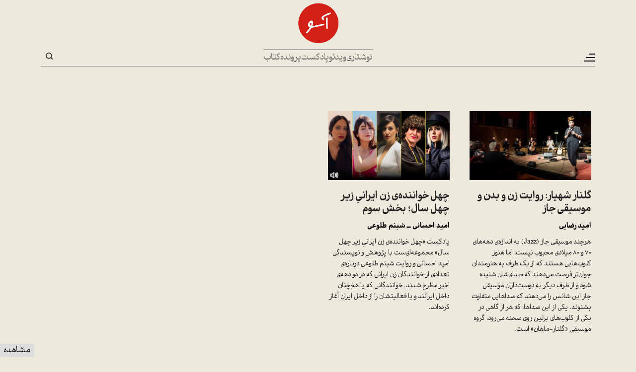

--- FILE ---
content_type: text/html; charset=UTF-8
request_url: https://www.aasoo.org/fa/tag/%DA%AF%D9%84%D9%86%D8%A7%D8%B1-%D8%B4%D9%87%DB%8C%D8%A7%D8%B1
body_size: 5662
content:
<!DOCTYPE html>
<html lang="fa" dir="rtl" prefix="og: https://ogp.me/ns#" class="lang-fa">
  <head>
    <meta charset="utf-8" />
<script async src="https://www.googletagmanager.com/gtag/js?id=G-Z5GW35ES76"></script>
<script>window.dataLayer = window.dataLayer || [];function gtag(){dataLayer.push(arguments)};gtag("js", new Date());gtag("set", "developer_id.dMDhkMT", true);gtag("config", "G-Z5GW35ES76", {"groups":"default","page_placeholder":"PLACEHOLDER_page_location","allow_ad_personalization_signals":false});gtag("config", "UA-102245072-1", {"groups":"default","anonymize_ip":true,"page_placeholder":"PLACEHOLDER_page_path","allow_ad_personalization_signals":false});</script>
<link rel="canonical" href="https://www.aasoo.org/fa/tag/%DA%AF%D9%84%D9%86%D8%A7%D8%B1-%D8%B4%D9%87%DB%8C%D8%A7%D8%B1" />
<link rel="shortlink" href="https://www.aasoo.org/fa/tag/%DA%AF%D9%84%D9%86%D8%A7%D8%B1-%D8%B4%D9%87%DB%8C%D8%A7%D8%B1" />
<meta property="og:site_name" content="آسو" />
<meta property="og:type" content="website" />
<meta property="og:url" content="https://www.aasoo.org/fa/tag/%DA%AF%D9%84%D9%86%D8%A7%D8%B1-%D8%B4%D9%87%DB%8C%D8%A7%D8%B1" />
<meta property="og:title" content="گلنار شهیار" />
<meta name="twitter:card" content="summary_large_image" />
<meta name="twitter:site" content="@NashrAasoo" />
<meta name="twitter:title" content="گلنار شهیار" />
<meta name="Generator" content="Drupal 10 (https://www.drupal.org)" />
<meta name="MobileOptimized" content="width" />
<meta name="HandheldFriendly" content="true" />
<meta name="viewport" content="width=device-width, initial-scale=1.0" />
<link rel="icon" href="/themes/saleh/favicon.ico" type="image/vnd.microsoft.icon" />
<link rel="alternate" hreflang="fa" href="https://www.aasoo.org/fa/tag/%DA%AF%D9%84%D9%86%D8%A7%D8%B1-%D8%B4%D9%87%DB%8C%D8%A7%D8%B1" />

    <title>گلنار شهیار | آسو</title>
    <link rel="stylesheet" media="all" href="/core/misc/components/progress.module.css?t94ll2" />
<link rel="stylesheet" media="all" href="/core/misc/components/ajax-progress.module.css?t94ll2" />
<link rel="stylesheet" media="all" href="/core/modules/system/css/components/align.module.css?t94ll2" />
<link rel="stylesheet" media="all" href="/core/modules/system/css/components/fieldgroup.module.css?t94ll2" />
<link rel="stylesheet" media="all" href="/core/modules/system/css/components/container-inline.module.css?t94ll2" />
<link rel="stylesheet" media="all" href="/core/modules/system/css/components/clearfix.module.css?t94ll2" />
<link rel="stylesheet" media="all" href="/core/modules/system/css/components/details.module.css?t94ll2" />
<link rel="stylesheet" media="all" href="/core/modules/system/css/components/hidden.module.css?t94ll2" />
<link rel="stylesheet" media="all" href="/core/modules/system/css/components/item-list.module.css?t94ll2" />
<link rel="stylesheet" media="all" href="/core/modules/system/css/components/js.module.css?t94ll2" />
<link rel="stylesheet" media="all" href="/core/modules/system/css/components/nowrap.module.css?t94ll2" />
<link rel="stylesheet" media="all" href="/core/modules/system/css/components/position-container.module.css?t94ll2" />
<link rel="stylesheet" media="all" href="/core/modules/system/css/components/reset-appearance.module.css?t94ll2" />
<link rel="stylesheet" media="all" href="/core/modules/system/css/components/resize.module.css?t94ll2" />
<link rel="stylesheet" media="all" href="/core/modules/system/css/components/system-status-counter.css?t94ll2" />
<link rel="stylesheet" media="all" href="/core/modules/system/css/components/system-status-report-counters.css?t94ll2" />
<link rel="stylesheet" media="all" href="/core/modules/system/css/components/system-status-report-general-info.css?t94ll2" />
<link rel="stylesheet" media="all" href="/core/modules/system/css/components/tablesort.module.css?t94ll2" />
<link rel="stylesheet" media="all" href="/core/modules/views/css/views.module.css?t94ll2" />
<link rel="stylesheet" media="all" href="/modules/contrib/ckeditor5_plugin_pack/modules/ckeditor5_plugin_pack_indent_block/css/indent-block.css?t94ll2" />
<link rel="stylesheet" media="all" href="/themes/saleh/css/colorbox.css?t94ll2" />
<link rel="stylesheet" media="all" href="/themes/saleh/slick/slick.css?t94ll2" />
<link rel="stylesheet" media="all" href="/themes/saleh/slick/slick-theme.css?t94ll2" />
<link rel="stylesheet" media="all" href="/themes/saleh/css/fontawesome-all.min.css?t94ll2" />
<link rel="stylesheet" media="all" href="/themes/saleh/css/bootstrap.min.css?t94ll2" />
<link rel="stylesheet" media="all" href="/themes/saleh/fontello/css/fontello.css?t94ll2" />
<link rel="stylesheet" media="all" href="/themes/saleh/css/fonts.css?t94ll2" />
<link rel="stylesheet" media="all" href="/themes/saleh/css/global-setting.css?t94ll2" />
<link rel="stylesheet" media="all" href="/themes/saleh/css/style.css?t94ll2" />

    
  </head>
  <body class="lang-fa path-taxonomy"  class="lang-fa path-taxonomy" id="main">
        <a href="#main-content" class="visually-hidden focusable skip-link">
      رفتن به محتوای اصلی
    </a>
    
      <div class="dialog-off-canvas-main-canvas" data-off-canvas-main-canvas>
    <div class="body-wrapper container-fluid">
    <header>
        <div class="hamburgerMenu">
            <div class="menu-inner">
                <div class="logo">
                      <div>
    <div id="block-saleh-sidelogo">
  
    
      
            <div class="field field--name-body field--type-text-with-summary field--label-hidden field__item"><a href="/"><img src="/sites/default/files/inline-images/logo-black.png" data-entity-uuid="e7d11c95-544c-4f2a-9a1c-2d1d7e9c5528" data-entity-type="file" alt="logo-black" width="145" height="144" loading="lazy"></a></div>
      
  </div>

  </div>

                </div>
                <div class="top-menu">
                      <div>
    <nav role="navigation" aria-labelledby="block-saleh-mainnavigation-menu" id="block-saleh-mainnavigation">
            
  <h2 class="visually-hidden" id="block-saleh-mainnavigation-menu">Main navigation</h2>
  

        

                       <ul class="menu-main menu" data-drupal-selector="menu-main">     
      
      
      
      
      
      
      
                                <li class="menu-main__item">                <a href="/index.php/fa/essays" class="menu-main__link" data-drupal-link-system-path="essays">نوشتاری</a>
              </li>
      
      
                                <li class="menu-main__item">                <a href="/index.php/fa/videos" class="menu-main__link" data-drupal-link-system-path="videos">ویدئو</a>
              </li>
      
      
                                <li class="menu-main__item">                <a href="/index.php/fa/podcasts" class="menu-main__link" data-drupal-link-system-path="podcasts">پادکست</a>
              </li>
      
      
                                <li class="menu-main__item">                <a href="/index.php/fa/folders" class="menu-main__link" data-drupal-link-system-path="folders">پرونده</a>
              </li>
      
      
                                <li class="menu-main__item">                <a href="/index.php/fa/books" class="menu-main__link" data-drupal-link-system-path="books">کتاب</a>
              </li>
          </ul>
   

  </nav>

  </div>

                </div>
                <div class="mid-menu">
                      <div>
    <div class="views-element-container" id="block-saleh-views-block-folder-menu-block-1">
  
    
      <div><div class="js-view-dom-id-9573fed1135caac63a77e059d9eb2167a35c679d33b282c4c198eddf4b24c829">
  
  
  

  
  
  

  <div class="row"><div class="item-list">
  
  <ul class="menu">

          <li><a href="/index.php/fa/daneshkadeh" hreflang="fa">دانشکده</a></li>
          <li><a href="/index.php/fa/folder/4782" hreflang="fa">زنان و تغییر قانون</a></li>
          <li><a href="/index.php/fa/folder/4885" hreflang="fa">درس‌گفتارهای عباس امانت درباره‌ی تاریخ ایران</a></li>
    
  </ul>

</div>
</div>

    

  
  

  
  
</div>
</div>

  </div>

  </div>

                </div>
                <div class="bottom-menu">
                      <div>
    <nav role="navigation" aria-labelledby="block-saleh-sidemenu2-menu" id="block-saleh-sidemenu2">
            
  <h2 class="visually-hidden" id="block-saleh-sidemenu2-menu">Side Menu 2</h2>
  

        

                       <ul class="menu-side-menu-2 menu" data-drupal-selector="menu-main">     
      
                                <li class="menu-side-menu-2__item">                <a href="/index.php/fa/newsletter" class="menu-side-menu-2__link" data-drupal-link-system-path="node/125">اشتراک خبرنامه</a>
              </li>
      
      
                                <li class="menu-side-menu-2__item">                <a href="/index.php/fa/contact" class="menu-side-menu-2__link" data-drupal-link-system-path="contact">تماس با ما</a>
              </li>
      
      
                                <li class="menu-side-menu-2__item">                <a href="/index.php/fa/about" class="menu-side-menu-2__link" data-drupal-link-system-path="node/5">درباره‌ی ما</a>
              </li>
      
      
                                <li class="menu-side-menu-2__item">                <a href="/index.php/fa/archive" class="menu-side-menu-2__link" data-drupal-link-system-path="archive">آرشیو</a>
              </li>
      
      
      
      
      
      
      
      
          </ul>
   

  </nav>

  </div>

                </div>
                <div class="follow-us">
                      <div>
    <nav role="navigation" aria-labelledby="block-saleh-social-menu" id="block-saleh-social">
      
  <h2 id="block-saleh-social-menu">ما را دنبال کنید</h2>
  

        

              <ul class="menu">
                          <li class="menu-item youtube_play"
                      >
        <a href="https://www.youtube.com/@NashrAasoo" link="_blank" item="youtube_play">Youtube</a>
              </li>
                      <li class="menu-item soundcloud"
                      >
        <a href="https://www.soundcloud.com/NashrAasoo" link="_blank" item="soundcloud">SoundCloud</a>
              </li>
                      <li class="menu-item paperplane"
                      >
        <a href="https://www.telegram.me/NashrAasoo" link="_blank" item="paperplane">Telegram</a>
              </li>
                      <li class="menu-item facebook"
                      >
        <a href="https://www.facebook.com/NashrAasoo" link="_blank" item="facebook">Facebook</a>
              </li>
                      <li class="menu-item instagram"
                      >
        <a href="https://www.instagram.com/NashrAasoo" link="_blank" item="instagram">Instagram</a>
              </li>
                      <li class="menu-item x"
                      >
        <a href="https://x.com/NashrAasoo" link="_blank" item="x">X</a>
              </li>
        </ul>
  

  </nav>

  </div>

                </div>
            </div>
        </div>
        <div class="col-12 top-bar">
            <div class="container">
                <div class="menu-wrapper">
                    <button class="navbar-toggler" type="button" aria-label="Toggle navigation">
                        <span class="navbar-toggler-icon"></span>
                    </button>
                </div>
                <div class="center-box">
                    <div class="logo">
                          <div>
    <div id="block-saleh-site-branding">
  
    
        <a href="/index.php/fa" rel="home">
      <img src="/sites/default/files/logo_2.png" alt="خانه" fetchpriority="high" />
    </a>
      
</div>

  </div>

                    </div>
                    <div class="direct-links">
                          <div>
    <nav role="navigation" aria-labelledby="block-saleh-mainnavigation-menu" id="block-saleh-mainnavigation">
            
  <h2 class="visually-hidden" id="block-saleh-mainnavigation-menu">Main navigation</h2>
  

        

                       <ul class="menu-main menu" data-drupal-selector="menu-main">     
      
      
      
      
      
      
      
                                <li class="menu-main__item">                <a href="/index.php/fa/essays" class="menu-main__link" data-drupal-link-system-path="essays">نوشتاری</a>
              </li>
      
      
                                <li class="menu-main__item">                <a href="/index.php/fa/videos" class="menu-main__link" data-drupal-link-system-path="videos">ویدئو</a>
              </li>
      
      
                                <li class="menu-main__item">                <a href="/index.php/fa/podcasts" class="menu-main__link" data-drupal-link-system-path="podcasts">پادکست</a>
              </li>
      
      
                                <li class="menu-main__item">                <a href="/index.php/fa/folders" class="menu-main__link" data-drupal-link-system-path="folders">پرونده</a>
              </li>
      
      
                                <li class="menu-main__item">                <a href="/index.php/fa/books" class="menu-main__link" data-drupal-link-system-path="books">کتاب</a>
              </li>
          </ul>
   

  </nav>

  </div>

                    </div>
                </div>
                <div class="searchandlink">
                    <div class="language-switcher">
                                                                                                                            </div>
                    <div class="otlink">
                        
                    </div>
                    <div class="search-box">
                        <button class="search-toggle" type="button">Search</button>
                        <div class="search-block-form">
                              <div>
    <div class="search-block-form" data-drupal-selector="search-block-form" id="block-saleh-searchform" role="search">
  
    
      <form action="/index.php/fa/search/nodes" method="get" id="search-block-form" accept-charset="UTF-8">
  <div class="js-form-item form-item js-form-type-search form-item-keys js-form-item-keys form-no-label">
      <label for="edit-keys" class="visually-hidden">جستجو</label>
        <input title="عبارتی را که می‌خواهید جستجو گردد را وارد نمایید." data-drupal-selector="edit-keys" type="search" id="edit-keys" name="keys" value="" size="15" maxlength="128" class="form-search" />

        </div>
<div data-drupal-selector="edit-actions" class="form-actions js-form-wrapper form-wrapper" id="edit-actions"><input data-drupal-selector="edit-submit" type="submit" id="edit-submit" value="جستجو" class="button js-form-submit form-submit" />
</div>

</form>

  </div>

  </div>

                        </div>
                    </div>
                </div>
            </div>
        </div>
    </header>
    <section>
        <div class="main-wrapper">
		            <div class="article-list">
                <div class="container">
                      <div>
    <div data-drupal-messages-fallback class="hidden"></div><div id="block-saleh-primary-local-tasks">
  
    
        <h2 class="visually-hidden">تب‌های اولیه</h2>
  <ul><li><a href="/fa/tag/%DA%AF%D9%84%D9%86%D8%A7%D8%B1-%D8%B4%D9%87%DB%8C%D8%A7%D8%B1" data-drupal-link-system-path="taxonomy/term/3266" class="is-active" aria-current="page">مشاهده</a></li>
</ul>

  </div>
<div id="block-saleh-saleh-system-main">
  
    
      <div class="views-element-container"><div class="js-view-dom-id-a252c5f77ad2d187bf5ae4fa8d5bc96f4ed34aa4f6987f33a8f3e919ce4ab3c3">
  
  
  

      <header>
      <div>
  
    
  
</div>

    </header>
  
  
  

  <div class="row views-infinite-scroll-content-wrapper clearfix" data-drupal-views-infinite-scroll-content-wrapper>    <div class="col-12 col-md-6 col-lg-3 al-thumb views-row"><article data-history-node-id="1631" class="node node--type-article node--promoted node--sticky node--view-mode-listing">
			<div class="al-inner">
			<div class="img-box">
            <div class="field field--name-field-head-img field--type-image field--label-hidden field__item">  <a href="/fa/articles/1631" hreflang="fa"><img loading="lazy" src="/sites/default/files/styles/1098x619/public/aasoo_all_files/image/Articles%20Title%20Image_50.jpg?itok=uHBrG4TF" width="1098" height="619" alt="" />

</a>
</div>
      </div>
			<div class="content-box">
				
								<h4>
					<a href="/fa/articles/1631" rel="bookmark">
<span>گلنار شهیار: روایت زن و بدن و موسیقی جاز</span>
</a>
				</h4>	
								

				<h5>امید رضایی</h5>
				
            <div class="field field--name-field-short-desc field--type-text-long field--label-hidden field__item"><p dir="rtl">هرچند موسیقی جاز (Jazz) به اندازه‌ی دهه‌های ۷۰ و ۸۰ میلادی محبوب نیست، اما هنوز کلوب‌هایی هستند که از یک طرف به هنرمندان جوان‌تر فرصت می‌دهند که صدای‌شان شنیده شود و از طرف دیگر به دوست‌داران موسیقی جاز&nbsp;این شانس را می‌دهند که صداهایی متفاوت بشنوند. یکی از این صداها، که هر از گاهی در یکی از کلوب‌های برلین روی صحنه می‌رود، گروه موسیقی «گلنار-ماهان» است.</p>
</div>
      
			</div>
		</div>
			</article></div>
    <div class="col-12 col-md-6 col-lg-3 al-thumb views-row"><article data-history-node-id="4743" class="node node--type-podcast node--view-mode-listing">

		<div class="al-inner">
		<div class="img-box">
						
            <div class="field field--name-field-field-himage field--type-image field--label-hidden field__item">  <a href="/fa/podcast/4743" hreflang="fa"><img loading="lazy" src="/sites/default/files/styles/1098x619/public/aasoo_all_files/image/Articles%20Title%20Image%20_65.jpg?itok=ZVpfQm5E" width="1098" height="619" alt="" />

</a>
</div>
      
		</div>
		<div class="content-box">
			
						<h4>
				<a href="/fa/podcast/4743" rel="bookmark">
<span>چهل خواننده‌ی زن ایرانیِ زیر چهل سال؛ بخش سوم</span>
</a>
			</h4>	
							
			<h5>
            <div class="field field--name-field-director field--type-string field--label-hidden field__item">امید احسانی ــ شبنم طلوعی</div>
      </h5>  
			
            <div class="field field--name-field-short-desc field--type-text-long field--label-hidden field__item"><p dir="rtl">پادکست «چهل خواننده‌ی زن ایرانیِ زیر چهل سال» مجموعه‌ای‌ست با پژوهش و نویسندگی امید احسانی و روایت شبنم طلوعی درباره‌ی تعدادی از خوانندگان زن ایرانی که در دو دهه‌ی اخیر مطرح شدند. خوانندگانی که یا هم‌چنان داخل ایرانند و یا فعالیتشان را از داخل ایران آغاز کرده‌اند.</p>
</div>
        
		</div>
	</div>

	</article></div>
</div>

    


  
  

  
  
</div>
</div>

  </div>

  </div>

                </div>
            </div>
				
					
        </div>
    </section>
    <footer>
        <div class="footer-wrapper">

            
            <div class="foot-bottom">
                <div class="container">
                    <div class="foot-links">
                          <div>
    <nav role="navigation" aria-labelledby="block-saleh-menufooter-menu" id="block-saleh-menufooter">
            
  <h2 class="visually-hidden" id="block-saleh-menufooter-menu">Menu footer</h2>
  

        

                       <ul class="menu-menu-footer menu" data-drupal-selector="menu-main">     
      
                                <li class="menu-menu-footer__item">                          <a href="/index.php/fa/newsletter" class="menu-menu-footer__link" data-drupal-link-system-path="node/125">اشتراک خبرنامه</a>
                      </li>
      
      
                                <li class="menu-menu-footer__item">                          <a href="/index.php/fa/contact" class="menu-menu-footer__link" data-drupal-link-system-path="contact">تماس با ما</a>
                      </li>
      
      
                                <li class="menu-menu-footer__item">                          <a href="/index.php/fa/about" class="menu-menu-footer__link" data-drupal-link-system-path="node/5">درباره‌ی ما</a>
                      </li>
      
      
                                <li class="menu-menu-footer__item">                          <a href="/index.php/fa/archive" class="menu-menu-footer__link" data-drupal-link-system-path="archive">آرشیو</a>
                      </li>
      
      
      
      
      
      
      
      
          </ul>
   

  </nav>

  </div>

                    </div>
                    <div class="follow-us">
                          <div>
    <nav role="navigation" aria-labelledby="block-saleh-social-menu" id="block-saleh-social">
      
  <h2 id="block-saleh-social-menu">ما را دنبال کنید</h2>
  

        

              <ul class="menu">
                          <li class="menu-item youtube_play"
                      >
        <a href="https://www.youtube.com/@NashrAasoo" link="_blank" item="youtube_play">Youtube</a>
              </li>
                      <li class="menu-item soundcloud"
                      >
        <a href="https://www.soundcloud.com/NashrAasoo" link="_blank" item="soundcloud">SoundCloud</a>
              </li>
                      <li class="menu-item paperplane"
                      >
        <a href="https://www.telegram.me/NashrAasoo" link="_blank" item="paperplane">Telegram</a>
              </li>
                      <li class="menu-item facebook"
                      >
        <a href="https://www.facebook.com/NashrAasoo" link="_blank" item="facebook">Facebook</a>
              </li>
                      <li class="menu-item instagram"
                      >
        <a href="https://www.instagram.com/NashrAasoo" link="_blank" item="instagram">Instagram</a>
              </li>
                      <li class="menu-item x"
                      >
        <a href="https://x.com/NashrAasoo" link="_blank" item="x">X</a>
              </li>
        </ul>
  

  </nav>

  </div>

                    </div>
                </div>
            </div>
        </div>
    </footer>
</div>
  </div>

    
    <script type="application/json" data-drupal-selector="drupal-settings-json">{"path":{"baseUrl":"\/","pathPrefix":"fa\/","currentPath":"taxonomy\/term\/3266","currentPathIsAdmin":false,"isFront":false,"currentLanguage":"fa"},"pluralDelimiter":"\u0003","suppressDeprecationErrors":true,"ajaxPageState":{"libraries":"eJxdzVEKAjEMBNALtfbL84S0jTU0myybrtLbK-4K4s_APAamdKo8bLvCKntjhRVLB9ZKOiCLlZ5-S2hmTQhQUebg4ukfgqPQPTWxjBJ9TGFtwacPWlJGp_Bgenr65GWxustJ79cbKw8CL5uJHJP41XjoC23LRi8","theme":"saleh","theme_token":null},"ajaxTrustedUrl":{"\/index.php\/fa\/search\/nodes":true},"google_analytics":{"account":"G-Z5GW35ES76","trackOutbound":true,"trackMailto":true,"trackTel":true,"trackDownload":true,"trackDownloadExtensions":"7z|aac|arc|arj|asf|asx|avi|bin|csv|doc(x|m)?|dot(x|m)?|exe|flv|gif|gz|gzip|hqx|jar|jpe?g|js|mp(2|3|4|e?g)|mov(ie)?|msi|msp|pdf|phps|png|ppt(x|m)?|pot(x|m)?|pps(x|m)?|ppam|sld(x|m)?|thmx|qtm?|ra(m|r)?|sea|sit|tar|tgz|torrent|txt|wav|wma|wmv|wpd|xls(x|m|b)?|xlt(x|m)|xlam|xml|z|zip"},"views":{"ajax_path":"\/fa\/views\/ajax","ajaxViews":{"views_dom_id:a252c5f77ad2d187bf5ae4fa8d5bc96f4ed34aa4f6987f33a8f3e919ce4ab3c3":{"view_name":"taxonomy_term","view_display_id":"page_1","view_args":"3266","view_path":"\/taxonomy\/term\/3266","view_base_path":"taxonomy\/term\/%","view_dom_id":"a252c5f77ad2d187bf5ae4fa8d5bc96f4ed34aa4f6987f33a8f3e919ce4ab3c3","pager_element":0}}},"ckeditor5Premium":{"isMediaInstalled":true},"user":{"uid":0,"permissionsHash":"f39be6027293cdf33fb1f879420a28633a77c66cae02bdad4f4e5702ad701735"}}</script>
<script src="/core/assets/vendor/jquery/jquery.min.js?v=3.7.1"></script>
<script src="/core/assets/vendor/once/once.min.js?v=1.0.1"></script>
<script src="/sites/default/files/languages/fa_MMvLEtyddkvkw_tdpd9Kaiqn7PagL-KP093dmgNySVE.js?t94ll2"></script>
<script src="/core/misc/drupalSettingsLoader.js?v=10.6.1"></script>
<script src="/core/misc/drupal.js?v=10.6.1"></script>
<script src="/core/misc/drupal.init.js?v=10.6.1"></script>
<script src="/core/assets/vendor/tabbable/index.umd.min.js?v=6.3.0"></script>
<script src="/modules/contrib/google_analytics/js/google_analytics.js?v=10.6.1"></script>
<script src="/themes/saleh/js/jquery.colorbox-min.js?t94ll2"></script>
<script src="/themes/saleh/js/js.cookie.min.js?t94ll2"></script>
<script src="/themes/saleh/slick/slick.min.js?t94ll2"></script>
<script src="/themes/saleh/js/popper.min.js?t94ll2"></script>
<script src="/themes/saleh/js/bootstrap.min.js?t94ll2"></script>
<script src="/themes/saleh/js/my-custom.js?t94ll2"></script>
<script src="/core/misc/debounce.js?v=10.6.1"></script>
<script src="/core/misc/jquery.form.js?v=4.3.0"></script>
<script src="/core/misc/progress.js?v=10.6.1"></script>
<script src="/core/assets/vendor/loadjs/loadjs.min.js?v=4.3.0"></script>
<script src="/core/misc/announce.js?v=10.6.1"></script>
<script src="/core/misc/message.js?v=10.6.1"></script>
<script src="/core/misc/ajax.js?v=10.6.1"></script>
<script src="/core/modules/views/js/base.js?v=10.6.1"></script>
<script src="/core/modules/views/js/ajax_view.js?v=10.6.1"></script>
<script src="/modules/contrib/views_infinite_scroll/js/infinite-scroll.js?v=10.6.1"></script>

  </body>
</html>

--- FILE ---
content_type: text/css
request_url: https://www.aasoo.org/themes/saleh/css/global-setting.css?t94ll2
body_size: 1376
content:
:root {
    --black-color: #000000;
    --matteblack-dark-color: #222222;
    --matteblack-color: #282728;
    --white-color: #FFFFFF;
    --theme-color:#f7f6f2;
    --theme-color2: #eee9dd;
    --light-gary-color:#b7b6b4;
    --orange-color: #e12c00;
    --red-color: #e90016;
    --dark-red: #b60000;
}
body{
    font-family: 'Dibaj Medium Contrast';
    font-size: 12pt;
    font-weight: 400;
    line-height: 18pt;
    color: #000;
    direction: rtl; /* Default RTL for Farsi */
    background-color: var(--theme-color2);
}

/* Override direction for English pages */
/* When HTML has dir="ltr", override the default RTL direction on body */
html[dir="ltr"] body {
    direction: ltr;
}
/* 
body {
    font-family: nazanin_web;
    font-size: 18px;
    font-weight: 300;
} */


h1, .h1, h2, .h2, h3, .h3 {
    margin-top: 0;
    margin-bottom: 10px;
}
h1, h1 span{
    font-size: 22pt;
    font-family: 'Dibaj High Contrast';
    font-weight: 600;
    line-height: 30pt;
}
/* Increase H1 font-weight by 100 for English site */
html[dir="ltr"] h1, 
html[dir="ltr"] h1 span,
html[dir="ltr"] .lf-content-box h1,
html[dir="ltr"] .lf-content-box h1 span {
    font-weight: 700 !important;    
}
h1 span.number-span, h2 span.number-span{
font-family: 'Dibaj FaNum High Contrast';
font-weight: 600;
}
html[dir="ltr"] h1 span.number-span, html[dir="ltr"] h2 span.number-span{
font-family: inherit;
}
h2, h2 span{
    font-size: 20pt;
    line-height: 30pt;
    font-family: 'Dibaj High Contrast';
    font-weight: 600;
}
h3, h3 span{
    font-size: 16.85pt;
    font-weight: 600;
    font-family: 'Dibaj Medium Contrast';
}
h4, h4 span {
    font-size: 15pt;
    line-height: 20pt;
    font-weight: 600;
    font-family: 'Dibaj Medium Contrast';
    word-wrap: break-word;
}
/* Increase H4 font-weight by 100 for English site */
html[dir="ltr"] h4, 
html[dir="ltr"] h4 span,
html[dir="ltr"] .lf-content-box h4,
html[dir="ltr"] .lf-content-box h4 span,
html[dir="ltr"] .lf66-section .lf-content-box h4,
html[dir="ltr"] .lf66-section .lf-content-box h4 span,
html[dir="ltr"] .col-lg-9.al-thumb h4,
html[dir="ltr"] .col-lg-9.al-thumb h4 span,
html[dir="ltr"] .lfdark-section .lf-content-box h4,
html[dir="ltr"] .lfdark-section .lf-content-box h4 span,
html[dir="ltr"] .lfgray-section .lf-content-box h4,
html[dir="ltr"] .lfgray-section .lf-content-box h4 span {
    font-weight: 700 !important;    
}
h3 span.number-span, h4 span.number-span{
font-family: 'Dibaj FaNum Medium Contrast';
font-weight: 600;
}
html[dir="ltr"] h3 span.number-span, html[dir="ltr"] h4 span.number-span{
font-family: inherit;
}
h5, h5 span{
    font-size: 14pt;
    line-height: 20pt;
    font-weight: 600;
    font-family: 'Dibaj Low Contrast';
}
h6, h6 span {
    font-size: 11.13pt;
    margin-bottom: 10px;
    font-family: 'Dibaj Low Contrast';
    font-weight: 300;
}
h1 a, h2 a, h3 a, h4 a, h5 a, h6 a, h1 span, h2 span, h3 span, h4 span, h5 span, h6 span {
    color: var(--matteblack-dark-color);
}
h1 a:hover, h2 a:hover, h3 a:hover, h4 a:hover, h5 a:hover, h6 a:hover, h1 a:hover span, h2 a:hover span, h3 a:hover span, h4 a:hover span, h5 a:hover span, h6 a:hover span {
    color: var(--orange-color);
}
b, strong {
    font-weight: 600;
}
p {
    margin: 0 0 10px;
}
p b {
    font-weight: 600;
}
p:last-child {
    margin-bottom: 0;
}
a, a:active {
    color: var(--orange-color);
    text-decoration: none;
}
a:hover {
    color: var(--dark-red);
    text-decoration: none;
}
.body-wrapper {
    padding: 0;
    overflow: hidden;
}
img {
    max-width: 100%;
    height: auto;
}
.btn.btn-orange {
    background-color: var(--orange-color);
    border: 1px solid var(--orange-color);
    color: var(--white-color);
    font-family: 'Dibaj High Contrast';
    font-weight: 500;
    font-size: 14pt;
}
.btn.btn-orange:hover, .btn.btn-orange:focus{
    background-color: transparent;
    color: var(--orange-color);
}
.field.field__item+.btn {
    margin-top: 10px;
}
span.number-span {
    font-family: 'Dibaj FaNum Low Contrast';    
}
html[dir="ltr"] span.number-span {
font-family: inherit;
}
span.latin-text span.number-span {
    font-family: inherit;
}
/*********Form***********/
.form-item {
    margin-bottom: 1rem;
}
.form-item label {
    font-family: 'Dibaj Low Contrast';
    font-size: 12pt;
    font-weight: 400;
    line-height: 18px;
}
.form-item select, .form-item input[type="text"], .form-item input[type="email"], .form-item input[type="search"], .form-item input[type="tel"], .form-item input[type="file"], .form-item textarea,.form-item input[type="date"], input[type="password"]{
    background-color: white;
    border: 1px solid var(--light-gary-color);
    border-radius: 5px;
    height: 40px;
    padding: 5px 15px;
    font-family: 'Dibaj Low Contrast';
    font-size: 12pt;
    font-weight: 400;
    width: 100%;
}
.form-item textarea {
    height: auto;
    max-height: 160px;
}
.form-item select:focus, .form-item input[type="text"]:focus, .form-item input[type="email"]:focus, .form-item input[type="search"]:focus, .form-item input[type="tel"]:focus, .form-item input[type="file"]:focus, .form-item textarea:focus, input[type="password"]:focus{
    outline: none;
    border: 1px solid var(--black-color);
    box-shadow: none;
}
.form-actions input[type="submit"] {
    border-image-source: initial;
    border-image-slice: initial;
    border-image-width: initial;
    border-image-outset: initial;
    border-image-repeat: initial;
    color: rgb(255, 255, 255);
    font-size: 12pt;
    line-height: 1;
    background: var(--dark-red);
    border-width: medium;
    border-style: none;
    border-color: initial;
    border-radius: 3px;
    padding: 12px 20px;
    display: inline-block;
    margin: 2px 0px;
}
.form-actions input[type="submit"]:hover {
    background-color: var(--orange-color);
}
[dir="rtl"] .form-select {
    padding-left: 34px;
    background-position: left .75rem center;
}
.form-item input[type="checkbox"] {
    width: 16px;
    height: 16px;
    vertical-align: middle;
    margin-top: -4px;
    margin-right: 4px;
}
[dir="rtl"] .form-item input[type="checkbox"] {
    margin-left: 4px;
    margin-right: 0px;
}
.fieldset-wrapper legend {
    font-size: 12pt;
    font-weight: 500;
}
.error {
    font-size: 10pt;
    margin-top: -30px;
    color: #f00;
}
.success {
    font-size: 10pt;
    margin-top: -30px;
    color: #058f09;
}
div[role="alert"] {
    padding: 5px;
    color: #ff0000;
}

--- FILE ---
content_type: text/javascript
request_url: https://www.aasoo.org/sites/default/files/languages/fa_MMvLEtyddkvkw_tdpd9Kaiqn7PagL-KP093dmgNySVE.js?t94ll2
body_size: 1437
content:
window.drupalTranslations = {"strings":{"":{"An AJAX HTTP error occurred.":"\u06cc\u06a9 \u062e\u0637\u0627\u06cc AJAX HTTP \u0631\u062e \u062f\u0627\u062f\u0647 \u0627\u0633\u062a.","HTTP Result Code: !status":"\u06a9\u062f \u0646\u062a\u06cc\u062c\u0647 HTTP: !status","Path: !uri":"\u0645\u0633\u06cc\u0631: !uri","StatusText: !statusText":"\u0645\u062a\u0646 \u0648\u0636\u0639\u06cc\u062a: !statusText","ResponseText: !responseText":"\u0645\u062a\u0646 \u067e\u0627\u0633\u062e: !responseText","ReadyState: !readyState":"\u0648\u0636\u0639\u06cc\u062a \u0622\u0645\u0627\u062f\u06af\u06cc: !readyState","Processing...":"\u062f\u0631 \u062d\u0627\u0644 \u067e\u0631\u062f\u0627\u0632\u0634 ...","Changed":"\u062a\u063a\u06cc\u06cc\u0631 \u06cc\u0627\u0641\u062a\u0647","New revision":"\u0628\u0627\u0632\u0628\u06cc\u0646\u06cc \u062c\u062f\u06cc\u062f","No revision":"\u0628\u062f\u0648\u0646 \u0628\u0627\u0632\u0628\u06cc\u0646\u06cc","Edit":"\u0648\u06cc\u0631\u0627\u06cc\u0634","Status message":"\u067e\u06cc\u063a\u0627\u0645 \u0648\u0636\u0639\u06cc\u062a","Error message":"\u067e\u06cc\u063a\u0627\u0645 \u062e\u0637\u0627","Warning message":"\u067e\u06cc\u063a\u0627\u0645 \u0647\u0634\u062f\u0627\u0631","Hide row weights":"\u0645\u062e\u0641\u06cc \u0646\u0645\u0648\u062f\u0646 \u0648\u0632\u0646 \u0633\u0637\u0631\u0647\u0627","Show row weights":"\u0646\u0645\u0627\u06cc\u0634 \u0648\u0632\u0646 \u0633\u0637\u0631\u0647\u0627","Select all rows in this table":"\u0627\u0646\u062a\u062e\u0627\u0628 \u0647\u0645\u0647 \u0633\u0637\u0631\u0647\u0627 \u062f\u0631 \u0627\u06cc\u0646 \u062c\u062f\u0648\u0644","Deselect all rows in this table":"\u0639\u062f\u0645 \u0627\u0646\u062a\u062e\u0627\u0628 \u0647\u0645\u0647 \u0633\u0637\u0631\u0647\u0627 \u062f\u0631 \u0627\u06cc\u0646 \u062c\u062f\u0648\u0644","Not restricted":"\u0645\u062d\u062f\u0648\u062f \u0646\u0634\u062f\u0647","Restricted to certain pages":"\u0645\u062d\u062f\u0648\u062f \u06cc\u0647 \u0635\u0641\u062d\u0647\u200c\u0647\u0627\u06cc \u062e\u0627\u0635","The block cannot be placed in this region.":"\u0628\u0644\u0648\u06a9 \u0646\u0645\u06cc\u200c\u062a\u0648\u0627\u0646\u062f \u062f\u0631 \u0627\u06cc\u0646 \u0646\u0627\u062d\u06cc\u0647 \u0642\u0631\u0627\u0631 \u062f\u0627\u062f\u0647 \u0634\u0648\u062f.","Save":"\u0630\u062e\u06cc\u0631\u0647","Cancel":"\u0644\u063a\u0648","Open":"\u0628\u0627\u0632","Close":"\u0628\u0633\u062a\u0646","Continue":"\u0627\u062f\u0627\u0645\u0647","The selected file %filename cannot be uploaded. Only files with the following extensions are allowed: %extensions.":"\u0641\u0627\u06cc\u0644 \u0627\u0646\u062a\u062e\u0627\u0628 \u0634\u062f\u0647 %filename \u0646\u0645\u06cc\u200c\u062a\u0648\u0627\u0646\u062f \u0628\u0627\u0631\u06af\u0630\u0627\u0631\u06cc \u0634\u0648\u062f. \u0641\u0642\u0637 \u0641\u0627\u06cc\u0644\u200c\u0647\u0627\u06cc\u06cc \u0628\u0627 \u067e\u0633\u0648\u0646\u062f\u200c\u0647\u0627\u06cc \u0632\u06cc\u0631 \u0645\u062c\u0627\u0632 \u0647\u0633\u062a\u0646\u062f: %extensions.","Enabled":"\u0641\u0639\u0627\u0644","Disabled":"\u063a\u06cc\u0631\u0641\u0639\u0627\u0644","By @name on @date":"\u062a\u0648\u0633\u0637 @name \u062f\u0631 @date","By @name":"\u062a\u0648\u0633\u0637 @name","Not published":"\u0645\u0646\u062a\u0634\u0631 \u0646\u0634\u062f\u0647","Not in menu":"\u062f\u0631 \u0645\u0646\u0648 \u0646\u06cc\u0633\u062a","Requires a title":"\u0639\u0646\u0648\u0627\u0646 \u0627\u062c\u0628\u0627\u0631\u06cc \u0627\u0633\u062a","Don\u0027t display post information":"\u0627\u0637\u0644\u0627\u0639\u0627\u062a \u0645\u0637\u0644\u0628 \u0631\u0627 \u0646\u0634\u0627\u0646 \u0646\u062f\u0647","Not promoted":"\u0627\u0631\u062a\u0642\u0627 \u0646\u06cc\u0627\u0641\u062a\u0647","Alias: @alias":"\u0646\u0627\u0645 \u0645\u0633\u062a\u0639\u0627\u0631: @alias","No alias":"\u0628\u062f\u0648\u0646 \u0646\u0627\u0645 \u0645\u0633\u062a\u0639\u0627\u0631","Hide summary":"\u0645\u062e\u0641\u06cc \u0646\u0645\u0648\u062f\u0646 \u062e\u0644\u0627\u0635\u0647","Edit summary":"\u0648\u06cc\u0631\u0627\u06cc\u0634 \u062e\u0644\u0627\u0635\u0647","Extend":"\u062a\u0648\u0633\u0639\u0647","closed":"\u0628\u0633\u062a\u0647 \u0634\u062f\u0647","Add":"\u0627\u0641\u0632\u0648\u062f\u0646","Apply (all displays)":"\u0627\u0639\u0645\u0627\u0644 (\u0647\u0645\u0647\u200c\u06cc \u0646\u0645\u0627\u06cc\u0634\u200c\u0647\u0627)","Apply (this display)":"\u0627\u0639\u0645\u0627\u0644 (\u0627\u06cc\u0646 \u0646\u0645\u0627\u06cc\u0634)","Replies":"\u067e\u0627\u0633\u062e\u200c\u0647\u0627","MB":"\u0645\u06af\u0627\u0628\u0627\u06cc\u062a","Not customizable":"\u063a\u06cc\u0631 \u0642\u0627\u0628\u0644 \u0633\u0641\u0627\u0631\u0634\u06cc \u0646\u0645\u0648\u062f\u0646","Downloads":"\u062f\u0627\u0646\u0644\u0648\u062f\u0647\u0627","Refresh":"\u062a\u0627\u0632\u0647\u200c\u0633\u0627\u0632\u06cc","Date":"\u062a\u0627\u0631\u06cc\u062e","Height":"\u0627\u0631\u062a\u0641\u0627\u0639","Width":"\u0639\u0631\u0636","Size":"\u0627\u0646\u062f\u0627\u0632\u0647","Name":"\u0646\u0627\u0645","root":"\u0631\u06cc\u0634\u0647","Select":"\u0627\u0646\u062a\u062e\u0627\u0628","Please select a file.":"\u0644\u0637\u0641\u0627\u064b \u06cc\u06a9 \u0641\u0627\u06cc\u0644 \u0631\u0627 \u0627\u0646\u062a\u062e\u0627\u0628 \u06a9\u0646\u06cc\u062f.","Only files with the following extensions are allowed: %files-allowed.":"\u0641\u0642\u0637 \u0641\u0627\u06cc\u0644\u200c\u0647\u0627\u06cc \u0628\u0627 \u067e\u0633\u0648\u0646\u062f\u0647\u0627\u06cc \u0632\u06cc\u0631 \u0645\u062c\u0627\u0632 \u0647\u0633\u062a\u0646\u062f: %files-allowed.","@size KB":"@size \u06a9\u06cc\u0644\u0648\u0628\u0627\u06cc\u062a","@size MB":"@size \u0645\u06af\u0627\u0628\u0627\u06cc\u062a","1 byte\u0003@count bytes":"1 \u0628\u0627\u06cc\u062a\u0003@count \u0628\u0627\u06cc\u062a","Delete":"\u062d\u0630\u0641","Create":"\u0627\u06cc\u062c\u0627\u062f","Resize":"\u062a\u063a\u06cc\u06cc\u0631 \u0627\u0646\u062f\u0627\u0632\u0647","Upload":"\u0628\u0627\u0631\u06af\u0630\u0627\u0631\u06cc","File":"\u0641\u0627\u06cc\u0644","Add file":"\u0627\u0641\u0632\u0648\u062f\u0646 \u0641\u0627\u06cc\u0644"}},"pluralFormula":{"1":0,"default":1}};